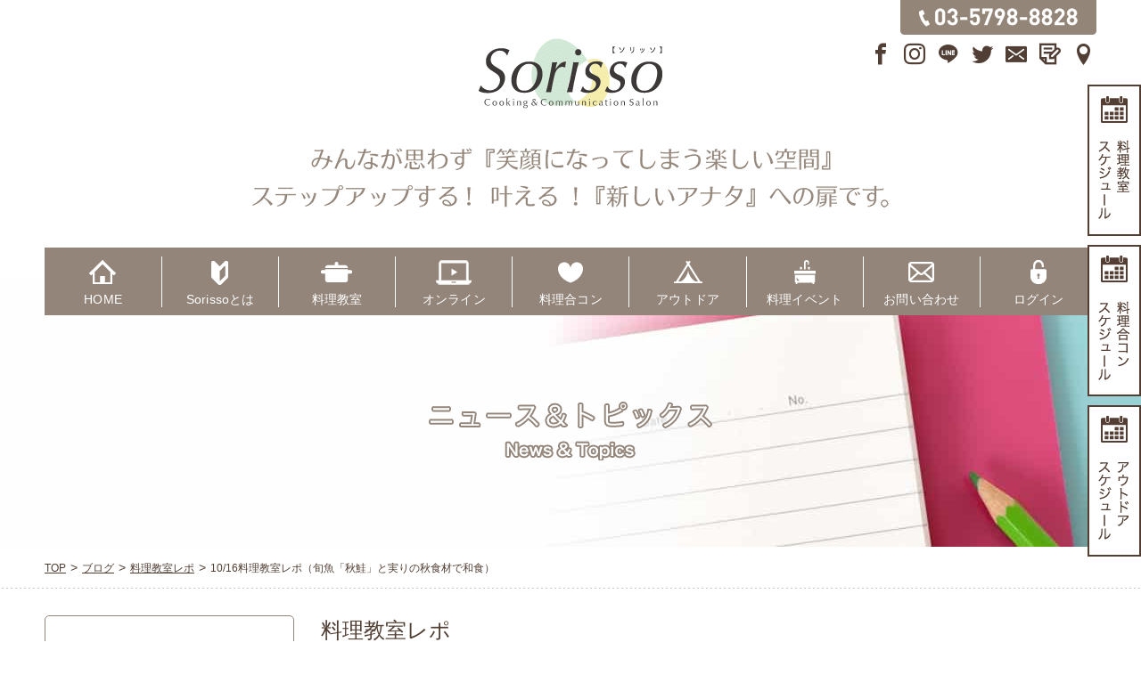

--- FILE ---
content_type: text/html; charset=UTF-8
request_url: https://www.sorisso.jp/blog/p20091017/
body_size: 12155
content:
<!doctype html>
<html prefix="og:http://ogp.me/ns#" lang="ja">
<head>
<meta charset="UTF-8" />

<meta content="width=1220" name="viewport">



<link rel="stylesheet" media="all" href="/css/base.css?20240603">
<link rel="shortcut icon" href="https://www.sorisso.jp/favicon.ico" />
<!--[if lt IE 9]>
<script src="https://html5shiv.googlecode.com/svn/trunk/html5.js"></script>
<script src="https://css3-mediaqueries-js.googlecode.com/svn/trunk/css3-mediaqueries.js"></script>
<![endif]-->
<link rel="stylesheet" media="all" href="/css/page.css?20240603">
<link rel="stylesheet" media="all" href="/css/topics.css">
<link rel="stylesheet" href="https://www.sorisso.jp/wp/wp-content/themes/sorisso/style.css"><link rel="stylesheet" media="all" href="/css/swiper.min.css">
<link rel="stylesheet" media="all" href="/css/slick.css">
<link rel="stylesheet" media="all" href="/css/slick-theme.css">
<meta name='robots' content='index, follow, max-image-preview:large, max-snippet:-1, max-video-preview:-1' />
	<style>img:is([sizes="auto" i], [sizes^="auto," i]) { contain-intrinsic-size: 3000px 1500px }</style>
	
	<!-- This site is optimized with the Yoast SEO plugin v25.2 - https://yoast.com/wordpress/plugins/seo/ -->
	<title>10/16料理教室レポ（旬魚「秋鮭」と実りの秋食材で和食） | Sorisso【ソリッソ】</title>
	<meta name="description" content="東京恵比寿で料理教室・料理合コン・アウトドアイベントを企画運営しているクッキング&amp;コミュニケーションサロン Sorisso【ソリッソ】の ページ。10/16(金)の夜のクラスは、料理中級者のコース、『もっとデキル女コース』のクラス、 魚料理家の先生が教える" />
	<link rel="canonical" href="https://www.sorisso.jp/blog/p20091017/" />
	<meta property="og:locale" content="ja_JP" />
	<meta property="og:type" content="article" />
	<meta property="og:title" content="10/16料理教室レポ（旬魚「秋鮭」と実りの秋食材で和食） | Sorisso【ソリッソ】" />
	<meta property="og:description" content="東京恵比寿で料理教室・料理合コン・アウトドアイベントを企画運営しているクッキング&amp;コミュニケーションサロン Sorisso【ソリッソ】の ページ。10/16(金)の夜のクラスは、料理中級者のコース、『もっとデキル女コース』のクラス、 魚料理家の先生が教える" />
	<meta property="og:url" content="https://www.sorisso.jp/blog/p20091017/" />
	<meta property="og:site_name" content="Sorisso【ソリッソ】" />
	<meta property="article:publisher" content="https://www.facebook.com/sorisso.jp" />
	<meta property="article:published_time" content="2009-10-17T09:48:54+00:00" />
	<meta property="article:modified_time" content="2016-08-21T04:14:04+00:00" />
	<meta property="og:image" content="https://www.sorisso.jp/wp/wp-content/uploads/2009/10/013.jpg" />
	<meta name="author" content="wpmaster" />
	<meta name="twitter:card" content="summary_large_image" />
	<meta name="twitter:label1" content="執筆者" />
	<meta name="twitter:data1" content="wpmaster" />
	<script type="application/ld+json" class="yoast-schema-graph">{"@context":"https://schema.org","@graph":[{"@type":"WebPage","@id":"https://www.sorisso.jp/blog/p20091017/","url":"https://www.sorisso.jp/blog/p20091017/","name":"10/16料理教室レポ（旬魚「秋鮭」と実りの秋食材で和食） | Sorisso【ソリッソ】","isPartOf":{"@id":"https://www.sorisso.jp/#website"},"primaryImageOfPage":{"@id":"https://www.sorisso.jp/blog/p20091017/#primaryimage"},"image":{"@id":"https://www.sorisso.jp/blog/p20091017/#primaryimage"},"thumbnailUrl":"https://www.sorisso.jp/wp/wp-content/uploads/2009/10/013.jpg","datePublished":"2009-10-17T09:48:54+00:00","dateModified":"2016-08-21T04:14:04+00:00","author":{"@id":"https://www.sorisso.jp/#/schema/person/4b38ad44ee74b5d309538be3fd4ad3d5"},"description":"東京恵比寿で料理教室・料理合コン・アウトドアイベントを企画運営しているクッキング&コミュニケーションサロン Sorisso【ソリッソ】の ページ。10/16(金)の夜のクラスは、料理中級者のコース、『もっとデキル女コース』のクラス、 魚料理家の先生が教える","breadcrumb":{"@id":"https://www.sorisso.jp/blog/p20091017/#breadcrumb"},"inLanguage":"ja","potentialAction":[{"@type":"ReadAction","target":["https://www.sorisso.jp/blog/p20091017/"]}]},{"@type":"ImageObject","inLanguage":"ja","@id":"https://www.sorisso.jp/blog/p20091017/#primaryimage","url":"https://www.sorisso.jp/wp/wp-content/uploads/2009/10/013.jpg","contentUrl":"https://www.sorisso.jp/wp/wp-content/uploads/2009/10/013.jpg"},{"@type":"BreadcrumbList","@id":"https://www.sorisso.jp/blog/p20091017/#breadcrumb","itemListElement":[{"@type":"ListItem","position":1,"name":"ホーム","item":"https://www.sorisso.jp/"},{"@type":"ListItem","position":2,"name":"10/16料理教室レポ（旬魚「秋鮭」と実りの秋食材で和食）"}]},{"@type":"WebSite","@id":"https://www.sorisso.jp/#website","url":"https://www.sorisso.jp/","name":"Sorisso【ソリッソ】","description":"クッキング&amp;コミュニケーションサロン","potentialAction":[{"@type":"SearchAction","target":{"@type":"EntryPoint","urlTemplate":"https://www.sorisso.jp/?s={search_term_string}"},"query-input":{"@type":"PropertyValueSpecification","valueRequired":true,"valueName":"search_term_string"}}],"inLanguage":"ja"},{"@type":"Person","@id":"https://www.sorisso.jp/#/schema/person/4b38ad44ee74b5d309538be3fd4ad3d5","name":"wpmaster","description":"株式会社インタクティスの保守管理ユーザーです。 自己紹介文の変更テストを8月8日に行いました。 念のため追加でテストをしてみましたが、反映されているようです。"}]}</script>
	<!-- / Yoast SEO plugin. -->


<link rel='dns-prefetch' href='//ajax.googleapis.com' />
<link rel="alternate" type="application/rss+xml" title="Sorisso【ソリッソ】 &raquo; 10/16料理教室レポ（旬魚「秋鮭」と実りの秋食材で和食） のコメントのフィード" href="https://www.sorisso.jp/blog/p20091017/feed/" />
<link rel='stylesheet' id='wpfp-css' href='https://www.sorisso.jp/wp/wp-content/plugins/wp-favorite-posts/wpfp.css' type='text/css' />
<link rel='stylesheet' id='wp-block-library-css' href='https://www.sorisso.jp/wp/wp-includes/css/dist/block-library/style.min.css?ver=6.8.3' type='text/css' media='all' />
<style id='classic-theme-styles-inline-css' type='text/css'>
/*! This file is auto-generated */
.wp-block-button__link{color:#fff;background-color:#32373c;border-radius:9999px;box-shadow:none;text-decoration:none;padding:calc(.667em + 2px) calc(1.333em + 2px);font-size:1.125em}.wp-block-file__button{background:#32373c;color:#fff;text-decoration:none}
</style>
<style id='global-styles-inline-css' type='text/css'>
:root{--wp--preset--aspect-ratio--square: 1;--wp--preset--aspect-ratio--4-3: 4/3;--wp--preset--aspect-ratio--3-4: 3/4;--wp--preset--aspect-ratio--3-2: 3/2;--wp--preset--aspect-ratio--2-3: 2/3;--wp--preset--aspect-ratio--16-9: 16/9;--wp--preset--aspect-ratio--9-16: 9/16;--wp--preset--color--black: #000000;--wp--preset--color--cyan-bluish-gray: #abb8c3;--wp--preset--color--white: #ffffff;--wp--preset--color--pale-pink: #f78da7;--wp--preset--color--vivid-red: #cf2e2e;--wp--preset--color--luminous-vivid-orange: #ff6900;--wp--preset--color--luminous-vivid-amber: #fcb900;--wp--preset--color--light-green-cyan: #7bdcb5;--wp--preset--color--vivid-green-cyan: #00d084;--wp--preset--color--pale-cyan-blue: #8ed1fc;--wp--preset--color--vivid-cyan-blue: #0693e3;--wp--preset--color--vivid-purple: #9b51e0;--wp--preset--gradient--vivid-cyan-blue-to-vivid-purple: linear-gradient(135deg,rgba(6,147,227,1) 0%,rgb(155,81,224) 100%);--wp--preset--gradient--light-green-cyan-to-vivid-green-cyan: linear-gradient(135deg,rgb(122,220,180) 0%,rgb(0,208,130) 100%);--wp--preset--gradient--luminous-vivid-amber-to-luminous-vivid-orange: linear-gradient(135deg,rgba(252,185,0,1) 0%,rgba(255,105,0,1) 100%);--wp--preset--gradient--luminous-vivid-orange-to-vivid-red: linear-gradient(135deg,rgba(255,105,0,1) 0%,rgb(207,46,46) 100%);--wp--preset--gradient--very-light-gray-to-cyan-bluish-gray: linear-gradient(135deg,rgb(238,238,238) 0%,rgb(169,184,195) 100%);--wp--preset--gradient--cool-to-warm-spectrum: linear-gradient(135deg,rgb(74,234,220) 0%,rgb(151,120,209) 20%,rgb(207,42,186) 40%,rgb(238,44,130) 60%,rgb(251,105,98) 80%,rgb(254,248,76) 100%);--wp--preset--gradient--blush-light-purple: linear-gradient(135deg,rgb(255,206,236) 0%,rgb(152,150,240) 100%);--wp--preset--gradient--blush-bordeaux: linear-gradient(135deg,rgb(254,205,165) 0%,rgb(254,45,45) 50%,rgb(107,0,62) 100%);--wp--preset--gradient--luminous-dusk: linear-gradient(135deg,rgb(255,203,112) 0%,rgb(199,81,192) 50%,rgb(65,88,208) 100%);--wp--preset--gradient--pale-ocean: linear-gradient(135deg,rgb(255,245,203) 0%,rgb(182,227,212) 50%,rgb(51,167,181) 100%);--wp--preset--gradient--electric-grass: linear-gradient(135deg,rgb(202,248,128) 0%,rgb(113,206,126) 100%);--wp--preset--gradient--midnight: linear-gradient(135deg,rgb(2,3,129) 0%,rgb(40,116,252) 100%);--wp--preset--font-size--small: 13px;--wp--preset--font-size--medium: 20px;--wp--preset--font-size--large: 36px;--wp--preset--font-size--x-large: 42px;--wp--preset--spacing--20: 0.44rem;--wp--preset--spacing--30: 0.67rem;--wp--preset--spacing--40: 1rem;--wp--preset--spacing--50: 1.5rem;--wp--preset--spacing--60: 2.25rem;--wp--preset--spacing--70: 3.38rem;--wp--preset--spacing--80: 5.06rem;--wp--preset--shadow--natural: 6px 6px 9px rgba(0, 0, 0, 0.2);--wp--preset--shadow--deep: 12px 12px 50px rgba(0, 0, 0, 0.4);--wp--preset--shadow--sharp: 6px 6px 0px rgba(0, 0, 0, 0.2);--wp--preset--shadow--outlined: 6px 6px 0px -3px rgba(255, 255, 255, 1), 6px 6px rgba(0, 0, 0, 1);--wp--preset--shadow--crisp: 6px 6px 0px rgba(0, 0, 0, 1);}:where(.is-layout-flex){gap: 0.5em;}:where(.is-layout-grid){gap: 0.5em;}body .is-layout-flex{display: flex;}.is-layout-flex{flex-wrap: wrap;align-items: center;}.is-layout-flex > :is(*, div){margin: 0;}body .is-layout-grid{display: grid;}.is-layout-grid > :is(*, div){margin: 0;}:where(.wp-block-columns.is-layout-flex){gap: 2em;}:where(.wp-block-columns.is-layout-grid){gap: 2em;}:where(.wp-block-post-template.is-layout-flex){gap: 1.25em;}:where(.wp-block-post-template.is-layout-grid){gap: 1.25em;}.has-black-color{color: var(--wp--preset--color--black) !important;}.has-cyan-bluish-gray-color{color: var(--wp--preset--color--cyan-bluish-gray) !important;}.has-white-color{color: var(--wp--preset--color--white) !important;}.has-pale-pink-color{color: var(--wp--preset--color--pale-pink) !important;}.has-vivid-red-color{color: var(--wp--preset--color--vivid-red) !important;}.has-luminous-vivid-orange-color{color: var(--wp--preset--color--luminous-vivid-orange) !important;}.has-luminous-vivid-amber-color{color: var(--wp--preset--color--luminous-vivid-amber) !important;}.has-light-green-cyan-color{color: var(--wp--preset--color--light-green-cyan) !important;}.has-vivid-green-cyan-color{color: var(--wp--preset--color--vivid-green-cyan) !important;}.has-pale-cyan-blue-color{color: var(--wp--preset--color--pale-cyan-blue) !important;}.has-vivid-cyan-blue-color{color: var(--wp--preset--color--vivid-cyan-blue) !important;}.has-vivid-purple-color{color: var(--wp--preset--color--vivid-purple) !important;}.has-black-background-color{background-color: var(--wp--preset--color--black) !important;}.has-cyan-bluish-gray-background-color{background-color: var(--wp--preset--color--cyan-bluish-gray) !important;}.has-white-background-color{background-color: var(--wp--preset--color--white) !important;}.has-pale-pink-background-color{background-color: var(--wp--preset--color--pale-pink) !important;}.has-vivid-red-background-color{background-color: var(--wp--preset--color--vivid-red) !important;}.has-luminous-vivid-orange-background-color{background-color: var(--wp--preset--color--luminous-vivid-orange) !important;}.has-luminous-vivid-amber-background-color{background-color: var(--wp--preset--color--luminous-vivid-amber) !important;}.has-light-green-cyan-background-color{background-color: var(--wp--preset--color--light-green-cyan) !important;}.has-vivid-green-cyan-background-color{background-color: var(--wp--preset--color--vivid-green-cyan) !important;}.has-pale-cyan-blue-background-color{background-color: var(--wp--preset--color--pale-cyan-blue) !important;}.has-vivid-cyan-blue-background-color{background-color: var(--wp--preset--color--vivid-cyan-blue) !important;}.has-vivid-purple-background-color{background-color: var(--wp--preset--color--vivid-purple) !important;}.has-black-border-color{border-color: var(--wp--preset--color--black) !important;}.has-cyan-bluish-gray-border-color{border-color: var(--wp--preset--color--cyan-bluish-gray) !important;}.has-white-border-color{border-color: var(--wp--preset--color--white) !important;}.has-pale-pink-border-color{border-color: var(--wp--preset--color--pale-pink) !important;}.has-vivid-red-border-color{border-color: var(--wp--preset--color--vivid-red) !important;}.has-luminous-vivid-orange-border-color{border-color: var(--wp--preset--color--luminous-vivid-orange) !important;}.has-luminous-vivid-amber-border-color{border-color: var(--wp--preset--color--luminous-vivid-amber) !important;}.has-light-green-cyan-border-color{border-color: var(--wp--preset--color--light-green-cyan) !important;}.has-vivid-green-cyan-border-color{border-color: var(--wp--preset--color--vivid-green-cyan) !important;}.has-pale-cyan-blue-border-color{border-color: var(--wp--preset--color--pale-cyan-blue) !important;}.has-vivid-cyan-blue-border-color{border-color: var(--wp--preset--color--vivid-cyan-blue) !important;}.has-vivid-purple-border-color{border-color: var(--wp--preset--color--vivid-purple) !important;}.has-vivid-cyan-blue-to-vivid-purple-gradient-background{background: var(--wp--preset--gradient--vivid-cyan-blue-to-vivid-purple) !important;}.has-light-green-cyan-to-vivid-green-cyan-gradient-background{background: var(--wp--preset--gradient--light-green-cyan-to-vivid-green-cyan) !important;}.has-luminous-vivid-amber-to-luminous-vivid-orange-gradient-background{background: var(--wp--preset--gradient--luminous-vivid-amber-to-luminous-vivid-orange) !important;}.has-luminous-vivid-orange-to-vivid-red-gradient-background{background: var(--wp--preset--gradient--luminous-vivid-orange-to-vivid-red) !important;}.has-very-light-gray-to-cyan-bluish-gray-gradient-background{background: var(--wp--preset--gradient--very-light-gray-to-cyan-bluish-gray) !important;}.has-cool-to-warm-spectrum-gradient-background{background: var(--wp--preset--gradient--cool-to-warm-spectrum) !important;}.has-blush-light-purple-gradient-background{background: var(--wp--preset--gradient--blush-light-purple) !important;}.has-blush-bordeaux-gradient-background{background: var(--wp--preset--gradient--blush-bordeaux) !important;}.has-luminous-dusk-gradient-background{background: var(--wp--preset--gradient--luminous-dusk) !important;}.has-pale-ocean-gradient-background{background: var(--wp--preset--gradient--pale-ocean) !important;}.has-electric-grass-gradient-background{background: var(--wp--preset--gradient--electric-grass) !important;}.has-midnight-gradient-background{background: var(--wp--preset--gradient--midnight) !important;}.has-small-font-size{font-size: var(--wp--preset--font-size--small) !important;}.has-medium-font-size{font-size: var(--wp--preset--font-size--medium) !important;}.has-large-font-size{font-size: var(--wp--preset--font-size--large) !important;}.has-x-large-font-size{font-size: var(--wp--preset--font-size--x-large) !important;}
:where(.wp-block-post-template.is-layout-flex){gap: 1.25em;}:where(.wp-block-post-template.is-layout-grid){gap: 1.25em;}
:where(.wp-block-columns.is-layout-flex){gap: 2em;}:where(.wp-block-columns.is-layout-grid){gap: 2em;}
:root :where(.wp-block-pullquote){font-size: 1.5em;line-height: 1.6;}
</style>
<link rel='stylesheet' id='dco-comment-attachment-css' href='https://www.sorisso.jp/wp/wp-content/plugins/dco-comment-attachment/assets/dco-comment-attachment.css?ver=2.4.0' type='text/css' media='all' />
<script type="text/javascript" src="https://ajax.googleapis.com/ajax/libs/jquery/2.1.0/jquery.min.js?ver=2.1.0" id="jquery-js"></script>
<link rel="https://api.w.org/" href="https://www.sorisso.jp/wp-json/" /><link rel="alternate" title="JSON" type="application/json" href="https://www.sorisso.jp/wp-json/wp/v2/posts/1560" /><link rel="alternate" title="oEmbed (JSON)" type="application/json+oembed" href="https://www.sorisso.jp/wp-json/oembed/1.0/embed?url=https%3A%2F%2Fwww.sorisso.jp%2Fblog%2Fp20091017%2F" />
<link rel="alternate" title="oEmbed (XML)" type="text/xml+oembed" href="https://www.sorisso.jp/wp-json/oembed/1.0/embed?url=https%3A%2F%2Fwww.sorisso.jp%2Fblog%2Fp20091017%2F&#038;format=xml" />
<script src="/js/jquery.matchHeight.js"></script>
<script src="/js/jquery.common.js?210902"></script>
<script src="/js/jquery.fs.naver.js"></script>
<script>
$(function(){
var topBtn=$('#pageTop');
topBtn.hide();
 
$(window).scroll(function(){
  if($(this).scrollTop()>100){
    topBtn.fadeIn();
  }else{
    topBtn.fadeOut();
  } 
});
topBtn.click(function(){
  $('body,html').animate({
  scrollTop: 0},500);
  return false;
});

});
</script>
<script type="text/javascript">
	jQuery(function($){
	var boxWidth = $('.youtube').width();
		$('.youtube').children('iframe').css('width', boxWidth + 'px');
		$('.youtube').children('iframe').css('height', (boxWidth*.5625) + 'px');
	});
</script>
</head>

<body data-rsssl=1 class="wp-singular post-template-default single single-post postid-1560 single-format-standard wp-theme-sorisso">
<a id="top"></a>
<header id="commonHeader">
<div class="wrap">
<h1 class="sitelogo"><a href="https://www.sorisso.jp">Sorisso【ソリッソ】</a></h1>
<div class="call sp">
</div>
<dl class="inquiry">
<dt>電話でのお問い合わせ</dt>
<dd>TEL：03-5798-8828</dd>
</dl>
<ul class="links">
<li><a href="https://www.facebook.com/sorisso.jp" target="_blank"><i class="icon-facebook"></i></a></li>
<li><a href="http://instagram.com/sorisso_cooking/" target="_blank"><i class="icon-ig"></i></a></li>
<li><a href="https://line.me/ti/p/%40yrw1588v" target="_blank"><i class="icon-line"></i></a></li>
<li><a href="https://twitter.com/sorisso_" target="_blank"><i class="icon-twitter"></i></a></li>
<li><a href="https://www.sorisso.jp/contact/"><i class="icon-envelop"></i></a></li>
<li><a href="https://www.sorisso.jp/blog/"><i class="icon-blog"></i></a></li>
<li><a href="https://www.sorisso.jp/access/"><i class="icon-location"></i></a></li>
</ul>
<!--//.wrap--></div>
</header>

<div class="spCopy sp">
<img src="/img/common/catch_sp.gif" alt="クッキング&amp;コミュニケーションサロン" />
</div>


<nav id="gnav" class="under">
<div class="call sp">
	<a href="tel:0357988828"><img src="/img/common/ico_sp_phone.png" width="28" height="28" alt="TEL:03-5798-8828" /></a>
</div>
<div class="navtop naver-handle">
<span class="close"></span>
</div>
<ul class="pc"><li><a href='https://www.sorisso.jp/'>HOME</a></li>
<li><a href='https://www.sorisso.jp/about/'>Sorissoとは</a></li>
<li><a href='https://www.sorisso.jp/school/'>料理教室</a></li>
<li><a href='https://www.sorisso.jp/online/'>オンライン</a></li>
<li><a href='https://www.sorisso.jp/matchmaking/'>料理合コン</a></li>
<li><a href='https://www.sorisso.jp/syokutore/'>アウトドア</a></li>
<li><a href='https://www.sorisso.jp/space/'>料理イベント</a></li>
<li><a href='https://www.sorisso.jp/contact/'>お問い合わせ</a></li>
<li><a href='https://www.sorisso.jp/login/'>ログイン</a></li>
</li>
</ul>
<ul class="sp"><li><a href='https://www.sorisso.jp/'>TOPページ</a></li>
<li class="parent"><a href='#'>Sorissoとは</a><span class="spnav"></span>
<ul>
<li><a href='https://www.sorisso.jp/about/'>Sorissoとは？</a></li>
<li><a href='https://www.sorisso.jp/about/trivia/'>Sorissoトリビア</a></li>
</ul></li>
<li class="parent"><a href='#'>料理教室</a><span class="spnav"></span>
<ul>
<li><a href='https://www.sorisso.jp/school/'>料理教室TOP</a></li>
<li><a href='https://www.sorisso.jp/school/howtoapply/'>申込方法・ご注意事項</a></li>
<li><a href='https://www.sorisso.jp/school/marugoto/'>料理教室が丸ごとわかるページ</a></li>
<li class="parent"><a href='#'>クラス紹介</a><span class="spnav"></span>
<ul>
<li><a href='https://www.sorisso.jp/school/class_superbasic/'>スーパー基礎クラス</a></li>
<li><a href='https://www.sorisso.jp/school/class_kirimono/'>切り物特訓クラス</a></li>
<li><a href='https://www.sorisso.jp/school/superbasicplus/'>スーパー基礎 番外編クラス</a></li>
<li><a href='https://www.sorisso.jp/school/sorisso_english/'>Sorisso English</a></li>
</ul></li>
<li class="parent"><a href='#'>クラス別スケジュール</a><span class="spnav"></span>
<ul>
<li><a href='https://www.sorisso.jp/lesson/class/oseti/'>手作りお節料理</a></li>
<li><a href='https://www.sorisso.jp/lesson/class/superbasic/'>スーパー基礎クラス</a></li>
<li><a href='https://www.sorisso.jp/lesson/class/superbasicbanngaihen/'>スーパー基礎 番外編クラス</a></li>
<li><a href='https://www.sorisso.jp/lesson/class/kirimono/'>切り物特訓クラス</a></li>
<li><a href='https://www.sorisso.jp/lesson/class/lesson/'>2026年1月</a></li>
<li><a href='https://www.sorisso.jp/lesson/class/lesson-2602/'>2026年2月</a></li>
<li><a href='https://www.sorisso.jp/lesson/class/sorisso-english/'>Sorisso English</a></li>
</ul></li>
<li><a href='https://www.sorisso.jp/school/calendar/'>月間カレンダー</a></li>
<li><a href='https://www.sorisso.jp/school/search/'>自分に合ったレッスンを探す</a></li>
<li><a href='https://www.sorisso.jp/school/menuboard/'>メニューボード（レッスン一覧）</a></li>
<li><a href='https://www.sorisso.jp/school/flow/'>教室の流れ</a></li>
<li><a href='https://www.sorisso.jp/school/voice/'>生徒さんの声</a></li>
<li><a href='https://www.sorisso.jp/school/faq/'>料理教室のよくある質問</a></li>
<li><a href='https://www.sorisso.jp/school/kitchenware/'>調理器具</a></li>
</ul></li>
<li class="parent"><a href='#'>オンラインレッスン</a><span class="spnav"></span>
<ul>
<li><a href='https://www.sorisso.jp/online/'>オンラインレッスン</a></li>
<li><a href='https://www.sorisso.jp/online/marugoto/'>オンラインレッスンがまるごとわかるページ</a></li>
<li class="parent"><a href='#'>オンデマンドレッスン</a><span class="spnav"></span>
<ul>
<li><a href='https://www.sorisso.jp/online/lessons/#menu-ondemand'>開催レッスン一覧</a></li>
<li class="parent"><a href='#'>クラス紹介</a><span class="spnav"></span>
<ul>
<li><a href='https://www.sorisso.jp/sorisso_online/ondemand_class/od_superbasic/'>切り物特訓＆火加減クラス＜全3STEP＞</a></li>
<li><a href='https://www.sorisso.jp/sorisso_online/ondemand_class/od_superkiso/'>スーパー基礎クラス【オンデマンド】</a></li>
<li><a href='https://www.sorisso.jp/sorisso_online/ondemand_class/od_stepup/'>初級者のための上達レッスン！</a></li>
<li><a href='https://www.sorisso.jp/sorisso_online/ondemand_class/od_trial/'>トライアルレッスン</a></li>
<li><a href='https://www.sorisso.jp/sorisso_online/ondemand_class/od_homerare/'>褒められ★ごはん</a></li>
<li><a href='https://www.sorisso.jp/sorisso_online/ondemand_class/onestove-on-demand/'>１口コンロでも快適クッキング♪</a></li>
<li><a href='https://www.sorisso.jp/sorisso_online/ondemand_class/od_ienomi/'>カンタン・気が利く家呑み</a></li>
<li><a href='https://www.sorisso.jp/sorisso_online/ondemand_class/oseti-on-demand/'>手作りお節料理</a></li>
</ul></li>
<li><a href='https://www.sorisso.jp/online/faq_online/'>よくある質問</a></li>
<li><a href='https://www.sorisso.jp/online/howtoapply_online/'>申込方法・キャンセルについて</a></li>
</ul></li>
<li class="parent"><a href='https://www.sorisso.jp/info/afterfollow/'>アフターフォローレッスン</a><span class="spnav"></span>
<ul>
<li><a href='https://www.sorisso.jp/?p=129709'>アフターフォローレッスンスケジュール</a></li>
</ul></li>
<li class="parent"><a href='#'>ライブレッスン</a><span class="spnav"></span>
<ul>
<li class="parent"><a href='#'>クラス別スケジュール</a><span class="spnav"></span>
<ul>
<li><a href='https://www.sorisso.jp/sorisso_live/live_class/live-trial/'>トライアルレッスン</a></li>
<li><a href='https://www.sorisso.jp/sorisso_live/live_class/live-stepup/'>初級者のための上達レッスン！</a></li>
<li><a href='https://www.sorisso.jp/sorisso_live/live_class/live-hitotema/'>感動の仕上がり！ひと手間ごはん</a></li>
<li><a href='https://www.sorisso.jp/sorisso_live/live_class/onestove/'>１口コンロでも快適クッキング♪</a></li>
<li><a href='https://www.sorisso.jp/sorisso_live/live_class/live-homerare/'>褒められ★ごはん</a></li>
<li><a href='https://www.sorisso.jp/sorisso_live/live_class/live-ienomi/'>カンタン・気が利く家呑み</a></li>
</ul></li>
<li><a href='https://www.sorisso.jp/online/faq_livelesson/'>よくある質問</a></li>
<li><a href='https://www.sorisso.jp/online/howtoapply_online/'>申込方法・キャンセルについて</a></li>
<li><a href='https://www.sorisso.jp/online/livelesson_flow/'>LIVE Cookingお申し込みの流れ</a></li>
<li><a href='https://www.sorisso.jp/online/lessons/#menu-live'>開催レッスン一覧</a></li>
<li><a href='https://www.sorisso.jp/online/calendar/'>カレンダーから探す</a></li>
<li class="parent"><a href='#'>クラス紹介</a><span class="spnav"></span>
<ul>
<li><a href='https://www.sorisso.jp/online/%e3%80%90live%e3%80%91%e5%ae%b6%e5%91%91%e3%81%bf%e3%83%ac%e3%83%83%e3%82%b9%e3%83%b3-2-3/'>褒められ★ごはん</a></li>
<li><a href='https://www.sorisso.jp/online/%e3%80%90live%e3%80%91%e5%ae%b6%e5%91%91%e3%81%bf%e3%83%ac%e3%83%83%e3%82%b9%e3%83%b3-2-2/'>カンタン・気が利く家呑み</a></li>
<li><a href='https://www.sorisso.jp/online/%e3%80%90live%e3%80%91%e5%ae%b6%e5%91%91%e3%81%bf%e3%83%ac%e3%83%83%e3%82%b9%e3%83%b3-2-2-2/'>トライアルレッスン</a></li>
<li><a href='https://www.sorisso.jp/online/%e5%88%9d%e5%bf%83%e8%80%85%e3%81%ae%e3%81%9f%e3%82%81%e3%81%ae%e4%b8%8a%e9%81%94%e3%83%ac%e3%83%83%e3%82%b9%e3%83%b3%ef%bc%81/'>初心者のための上達レッスン！</a></li>
<li><a href='https://www.sorisso.jp/online/%e3%80%90live%e3%80%91%e5%ae%b6%e5%91%91%e3%81%bf%e3%83%ac%e3%83%83%e3%82%b9%e3%83%b3-2/'>感動の仕上がり！ひと手間ごはん</a></li>
<li><a href='https://www.sorisso.jp/online/class_onestove/'>１口コンロでも快適クッキングクラス♪</a></li>
</ul></li>
</ul></li>
</ul></li>
<li class="parent"><a href='#'>料理合コン</a><span class="spnav"></span>
<ul>
<li><a href='https://www.sorisso.jp/matchmaking/'>料理合コンTOP</a></li>
<li><a href='https://www.sorisso.jp/matchmaking/howtoapply/'>申込方法・ご注意事項</a></li>
<li><a href='https://www.sorisso.jp/matchmaking/marugoto/'>料理合コンが丸ごとわかるページ</a></li>
<li><a href='/mm_event/'>スケジュール</a></li>
<li><a href='https://www.sorisso.jp/matchmaking/calendar/'>月間カレンダー</a></li>
<li><a href='https://www.sorisso.jp/matchmaking/search/'>自分に合った合コンを探す</a></li>
<li><a href='https://www.sorisso.jp/matchmaking/flow/'>料理合コンの流れ</a></li>
<li><a href='https://www.sorisso.jp/matchmaking/voice/'>参加者の声</a></li>
<li><a href='https://www.sorisso.jp/matchmaking/faq/'>料理合コンのよくある質問</a></li>
</ul></li>
<li class="parent"><a href='#'>アウトドア</a><span class="spnav"></span>
<ul>
<li><a href='https://www.sorisso.jp/syokutore/'>アウトドアTOP</a></li>
<li><a href='https://www.sorisso.jp/syokutore/marugoto/'>アウトドアイベントが丸ごとわかるページ</a></li>
<li><a href='https://www.sorisso.jp/syokutore/matching/'>アウトドア出会い</a></li>
<li><a href='https://www.sorisso.jp/syokutore/lesson/'>アウトドアレッスン</a></li>
<li><a href='/od_event/'>スケジュール</a></li>
<li><a href='https://www.sorisso.jp/syokutore/calendar/'>月間カレンダー</a></li>
<li><a href='https://www.sorisso.jp/syokutore/search/'>自分にあったイベントを探す</a></li>
<li><a href='https://www.sorisso.jp/syokutore/howtoapply/'>申込方法・ご注意事項</a></li>
<li><a href='https://www.sorisso.jp/matchmaking/search/'>自分に合った合コンを探す</a></li>
<li><a href='https://www.sorisso.jp/syokutore/faq/'>アウトドアのよくある質問</a></li>
</ul></li>
<li class="parent"><a href='#'>料理イベント</a><span class="spnav"></span>
<ul>
<li><a href='https://www.sorisso.jp/space/'>スペース利用TOP</a></li>
<li><a href='https://www.sorisso.jp/space/teambuilding/'>料理ＤＥチームビルディング研修&#038;懇親会</a></li>
<li><a href='https://www.sorisso.jp/space/eventpromotion/'>イベント＆プロモーション企画運営</a></li>
<li><a href='https://www.sorisso.jp/space/rentalspace/'>キッチン・レンタルスペース</a></li>
<li><a href='https://www.sorisso.jp/space/price/'>料金表・利用規約</a></li>
</ul></li>
<li class="parent"><a href='https://www.sorisso.jp/gallery/'>ギャラリー</a><span class="spnav"></span>
<ul>
<li><a href='https://www.sorisso.jp/gallery/'>ギャラリーTOP</a></li>
<li><a href='https://www.sorisso.jp/gallery/gallery_cat/school_gallery/'>料理教室</a></li>
<li><a href='https://www.sorisso.jp/gallery/gallery_cat/matching_gallery/'>料理合コン</a></li>
<li><a href='https://www.sorisso.jp/gallery/gallery_cat/odm_gallery/'>アウトドア合コン</a></li>
<li><a href='https://www.sorisso.jp/gallery/gallery_cat/odl_gallery/'>アウトドアレッスン</a></li>
</ul></li>
<li><a href='https://www.sorisso.jp/contact/'>お問い合わせ</a></li>
<li><a href='https://www.sorisso.jp/login/'>ログイン</a></li>
</li>
</ul>
<ul class="links">
<li><a href="https://www.facebook.com/sorisso.jp" target="_blank"><i class="icon-facebook"></i></a></li>
<li><a href="http://instagram.com/sorisso_cooking/" target="_blank"><i class="icon-ig"></i></a></li>
<li><a href="https://line.me/ti/p/%40yrw1588v" target="_blank"><i class="icon-line"></i></a></li>
<li><a href="https://twitter.com/sorisso_" target="_blank"><i class="icon-twitter"></i></a></li>
<li><a href="https://www.sorisso.jp/contact/"><i class="icon-envelop"></i></a></li>
<li><a href="https://www.sorisso.jp/blog/"><i class="icon-blog"></i></a></li>
<li><a href="https://www.sorisso.jp/access/"><i class="icon-location"></i></a></li>
</ul>
<div class="navbtm naver-handle"><span class="close"></span></div>
</nav>

<div id="pageTitle" class="single"><h1><span lang="ja">投稿</span><span lang="en">投稿</span></h1><!--//#pageTitle--></div>
<div id="breadcrumb">
<ul><!-- Breadcrumb NavXT 7.4.1 -->
<li><a href="https://www.sorisso.jp" itemprop="url"><span itemprop="title">TOP</span></a></li><li><a href="https://www.sorisso.jp/blog/" itemprop="url"><span itemprop="title">ブログ</span></a></li><li><a href="https://www.sorisso.jp/blog/repo_school/" itemprop="url"><span itemprop="title">料理教室レポ</span></a></li><li><span itemprop="title">10/16料理教室レポ（旬魚「秋鮭」と実りの秋食材で和食）</span></li>
</ul>
<!--//#breadcrumb--></div>

<main>
<div class="cts">

	<h2 class="ttl02">料理教室レポ</h2>

<section class="post">

<header>
<h2>10/16料理教室レポ（旬魚「秋鮭」と実りの秋食材で和食）</h2>
<time datetime="2009-10-17">2009.10.17</time>
<span class="cat">料理教室レポ</span>
</header>
<div class="postEdit">

<p><span style="font-size: midium;">10/16(金)の夜のクラスは、料理中級者のコース、『<a href="https://www.sorisso.jp/modules/school/schedule.php?cid=2">もっとデキル女コース</a>』のクラス、</span></p>
<p><span style="font-size: midium;">魚料理家の先生が教える</span></p>
<p><span style="font-size: midium;"> <strong><em> 旬魚「秋鮭」と実りの秋食材で和食定番メニュー</em></strong>でした！</span></p>
<p><span style="font-size: midium;">レシピは…</span></p>
<p><span style="font-size: midium;"><br />
</span><span style="font-size: midium;">●秋鮭のおこわ（もち米を使ったもっちりごはん♪）<br />
●ふわふわ鶏団子汁（山芋でふんわり団子に　）<br />
●秋果物と青菜の白和え（フルーツと白和えの意外な組み合わせ）<br />
●みたらし団子（和菓子の定番も手作りで）</span></p>
<p><span style="font-size: midium;"> </span></p>
<p>今日のクラスは、特別メニューとして、旬の筋子を使った「いくらのしょうゆ漬け」も習いました！</p>
<p><span style="font-size: midium;">最初は、みんなで下ごしらえ。<br />
ゴボウのささがきの仕方のおさらい、鮭の削ぎ切りの仕方、骨はどっち向きに抜くと抜きやすいか、<br />
みたらし団子の餡のトロミの出し方、ディップにも使えるふんわり白和えのディップなどなど…<br />
習った事はた〜くさんあったようです！</span></p>
<p><img decoding="async" class="alignleft size-full wp-image-61" title="01" src="https://www.sorisso.jp/wp/wp-content/uploads/2009/10/013.jpg" alt="01" width="200" height="172" srcset="https://www.sorisso.jp/wp/wp-content/uploads/2009/10/013.jpg 200w, https://www.sorisso.jp/wp/wp-content/uploads/2009/10/013-180x155.jpg 180w" sizes="(max-width: 200px) 100vw, 200px" /><img decoding="async" class="alignleft size-full wp-image-62" title="02" src="https://www.sorisso.jp/wp/wp-content/uploads/2009/10/023.jpg" alt="02" width="150" height="126" /></p>









<p>特別レシピのいくらのしょうゆ漬けに挑戦！筋子の皮からいくらを出します。<br />
意外と潰れずにするっと出てくるんですね〜</p>
<p><img decoding="async" class="alignleft size-full wp-image-63" title="03" src="https://www.sorisso.jp/wp/wp-content/uploads/2009/10/033.jpg" alt="03" width="150" height="142" /></p>
<p><img loading="lazy" decoding="async" class="alignleft size-full wp-image-64" title="04" src="https://www.sorisso.jp/wp/wp-content/uploads/2009/10/042.jpg" alt="04" width="200" height="134" /><img loading="lazy" decoding="async" class="alignleft size-full wp-image-65" title="05" src="https://www.sorisso.jp/wp/wp-content/uploads/2009/10/05.jpg" alt="05" width="150" height="165" /></p>









<p><img loading="lazy" decoding="async" class="alignleft size-full wp-image-66" title="06" src="https://www.sorisso.jp/wp/wp-content/uploads/2009/10/06.jpg" alt="06" width="150" height="185" /></p>
<p>秋鮭のおこわは、炊飯器でも炊けますが、せっかくなので、今日は蒸篭でたきました！<br />
頂く時は、いくらのしょうゆ漬けを添えていただきました。<br />
親子丼ならず、親子おこわ！？これも、美味しかったです〜</p>






<p> <br />
<img loading="lazy" decoding="async" class="alignleft size-full wp-image-68" title="07" src="https://www.sorisso.jp/wp/wp-content/uploads/2009/10/07.jpg" alt="07" width="150" height="152" /></p>
<p>ふわふわ団子汁を習いたくて、いらっしゃった生徒さんもいたくらい、今回の注目レシピ！？<br />
ふわふわにするコツは、よ〜く練ること。出汁も優しくて、美味しくできました〜！</p>







<p><img loading="lazy" decoding="async" class="alignleft size-full wp-image-70" title="08" src="https://www.sorisso.jp/wp/wp-content/uploads/2009/10/08.jpg" alt="08" width="150" height="154" /></p>
<p>白和えは、柿とりんごと青菜を入れて、ほどよい甘さに仕上がりました。これも絶品♪<br />
白和えのディップは使えそうです！</p>








<p><img loading="lazy" decoding="async" class="alignleft size-full wp-image-71" title="09" src="https://www.sorisso.jp/wp/wp-content/uploads/2009/10/09.jpg" alt="09" width="150" height="167" />今日は嬉しいデザート付き！カボチャとプレーンのみたらし団子を作りました！<br />
団子の捏ね方は水加減が大事！ちょっと苦戦しながらも、美味しく仕上がりました☆</p>






<p>今日もと〜っても楽しく、そしても大盛り上がりの教室でした！<br />
みなさん、ありがとうございました！お家でも、作ったらおしえてくださいね〜☆</p>

<!--//.postEdit--></div>


</section>

<div id="pageBtmNav">
<ul>
<li class="prev"><a href="https://www.sorisso.jp/blog/p20091015/" rel="prev">10/14料理教室レポ（旬食材のオータムテーブル）</a></li>
<li class="next"><a href="https://www.sorisso.jp/blog/p20091018/" rel="next">10/17料理教室レポート（インナービューティー）</a></li>
<li class="tolist"><a href="https://www.sorisso.jp/blog/repo_school/">一覧へ戻る</a></li>
</ul>
<!--//#pageBtmNav--></div>

<!--//#cts--></div>

<aside class="side">
<nav id="topicsnav">
<dl>
<dt>カテゴリー</dt>
<dd>
<ul>
<li><a href="https://www.sorisso.jp/info/news/">NEWS</a></li>
<li><a href="https://www.sorisso.jp/info/topics/">TOPICS</a></li>
<li><a href="https://www.sorisso.jp/info/">お知らせ</a></li>
<li><a href="https://www.sorisso.jp/blog/">ブログ</a></li>
</ul></dd>
<dt>最新の記事</dt>
<dd>
<ul>
<li><a href="https://www.sorisso.jp/info/p20260125/">基礎&#038;切り物レッスン　3月スケジュール公開のお知らせ☆</a></li>

<li><a href="https://www.sorisso.jp/info/p20260121_002/">2月合コンのスケジュールをお知らせします☆</a></li>

<li><a href="https://www.sorisso.jp/info/p20260121_001/">2月【薬膳クラス】のスケジュールを公開しました☆</a></li>

<li><a href="https://www.sorisso.jp/info/p20260121/">2026年2月教室スケジュールアップのお知らせ☆</a></li>

<li><a href="https://www.sorisso.jp/info/p20251229/">年末年始休業のお知らせ</a></li>

</ul>
</dd>
<dt>年度別アーカイブ</dt>
<dd>
<ul>
	<li><a href='https://www.sorisso.jp/date/?2026'>2026年</a></li>
	<li><a href='https://www.sorisso.jp/date/?2025'>2025年</a></li>
	<li><a href='https://www.sorisso.jp/date/?2024'>2024年</a></li>
	<li><a href='https://www.sorisso.jp/date/?2023'>2023年</a></li>
	<li><a href='https://www.sorisso.jp/date/?2022'>2022年</a></li>
	<li><a href='https://www.sorisso.jp/date/?2021'>2021年</a></li>
	<li><a href='https://www.sorisso.jp/date/?2020'>2020年</a></li>
	<li><a href='https://www.sorisso.jp/date/?2019'>2019年</a></li>
	<li><a href='https://www.sorisso.jp/date/?2018'>2018年</a></li>
	<li><a href='https://www.sorisso.jp/date/?2017'>2017年</a></li>
	<li><a href='https://www.sorisso.jp/date/?2016'>2016年</a></li>
	<li><a href='https://www.sorisso.jp/date/?2014'>2014年</a></li>
	<li><a href='https://www.sorisso.jp/date/?2013'>2013年</a></li>
	<li><a href='https://www.sorisso.jp/date/?2012'>2012年</a></li>
	<li><a href='https://www.sorisso.jp/date/?2011'>2011年</a></li>
	<li><a href='https://www.sorisso.jp/date/?2010'>2010年</a></li>
	<li><a href='https://www.sorisso.jp/date/?2009' class="active">2009年</a></li>
</ul>
</dd>
</dl>
</nav>


<div class="sideWidget">			<div class="textwidget"></div>
		</div>

</aside>

</main>

<section id="inquiryLead">
<h2>電話でのお問い合わせはこちら</h2>
<p><a href="tel:0357988828" class="callink">03-5798-8828</a></p>
<p>受付時間　9：00～22：00　定休日：不定休</p>
<p class="btn"><a href="https://www.sorisso.jp/contact/">お問い合わせはこちら</a></p>
</section>

<p id="pageTop"><a href="#top"><span>PAGE TOP</span></a></p>

<footer id="commonFooter">
<div class="wrap">
<p class="logo"><a href="https://www.sorisso.jp"><img src="/img/common/footer_logo.png" alt="Sorisso【ソリッソ】"></a></p>
<header><span>Sorisso SiteMap</span></header>
<nav>
<ul><li><a href='https://www.sorisso.jp/'>HOME</a></li>
</ul>
<ul>
<li><a href='/about/'>初めての方へ</a>
<ul>
<li><a href='https://www.sorisso.jp/about/'>Sorissoとは？</a></li>
<li><a href='https://www.sorisso.jp/about/trivia/'>Sorissoトリビア</a></li>
</ul></li>
<li><a href='https://www.sorisso.jp/school/'>料理教室</a>
<ul>
<li><a href='https://www.sorisso.jp/school/marugoto/'>料理教室が丸ごとわかるページ</a></li>
<li><a href='https://www.sorisso.jp/school/class_superbasic/'>クラス紹介</a></li>
<li><a href='/lesson/class/superbasic/'>クラス別スケジュール</a></li>
<li><a href='https://www.sorisso.jp/school/calendar/'>月間カレンダー</a></li>
<li><a href='https://www.sorisso.jp/school/search/'>自分に合ったレッスンを探す</a></li>
<li><a href='https://www.sorisso.jp/school/menuboard/'>メニューボード（レッスン一覧）</a></li>
<li><a href='https://www.sorisso.jp/school/flow/'>教室の流れ</a></li>
<li><a href='https://www.sorisso.jp/school/voice/'>生徒さんの声</a></li>
<li><a href='https://www.sorisso.jp/school/howtoapply/'>申込方法・ご注意事項</a></li>
<li><a href='https://www.sorisso.jp/school/faq/'>料理教室のよくある質問</a></li>
</ul></li>
<li><a href='https://www.sorisso.jp/online/'>オンラインレッスン</a>
<ul>
<li><a href='https://www.sorisso.jp/online/'>オンラインレッスン丸わかりページ</a></li>
<li><a href='https://www.sorisso.jp/online/faq_online/'>オンラインレッスンのよくある質問</a></li>
<li><a href='https://www.sorisso.jp/online/howtoapply_online/'>申込方法・ご注意事項</a></li>
</ul></li>
<li><a href='https://www.sorisso.jp/matchmaking/'>料理合コン</a>
<ul>
<li><a href='https://www.sorisso.jp/matchmaking/marugoto/'>料理合コンが丸ごとわかるページ</a></li>
<li><a href='/mm_event/'>料理合コンスケジュール</a></li>
<li><a href='https://www.sorisso.jp/matchmaking/calendar/'>月間カレンダー</a></li>
<li><a href='https://www.sorisso.jp/matchmaking/search/'>自分に合った合コンを探す</a></li>
<li><a href='https://www.sorisso.jp/matchmaking/flow/'>料理合コンの流れ</a></li>
<li><a href='https://www.sorisso.jp/matchmaking/voice/'>参加者の声</a></li>
<li><a href='https://www.sorisso.jp/matchmaking/howtoapply/'>申込方法・ご注意事項</a></li>
<li><a href='https://www.sorisso.jp/matchmaking/faq/'>料理合コンのよくある質問</a></li>
</ul></li>
</ul>
<ul>
<li><a href='https://www.sorisso.jp/syokutore/'>アウトドア</a>
<ul>
<li><a href='https://www.sorisso.jp/syokutore/marugoto/'>アウトドアイベントが丸ごとわかるページ</a></li>
<li><a href='https://www.sorisso.jp/syokutore/matching/'>アウトドア出会い</a></li>
<li><a href='https://www.sorisso.jp/syokutore/lesson/'>アウトドアレッスン</a></li>
<li><a href='/od_event/'>イベントスケジュール</a></li>
<li><a href='https://www.sorisso.jp/syokutore/calendar/'>月間カレンダー</a></li>
<li><a href='https://www.sorisso.jp/syokutore/search/'>自分にあったイベントを探す</a></li>
<li><a href='https://www.sorisso.jp/syokutore/howtoapply/'>申込方法・ご注意事項</a></li>
<li><a href='https://www.sorisso.jp/syokutore/faq/'>アウトドアのよくある質問</a></li>
</ul></li>
</ul>
<ul>
<li><a href='/gallery/'>ギャラリー</a>
<ul>
<li><a href='/gallery/gallery_cat/school_gallery/'>料理教室ギャラリー</a></li>
<li><a href='/gallery/gallery_cat/matching_gallery/'>料理合コンギャラリー</a></li>
<li><a href='/gallery/gallery_cat/odm_gallery/'>アウトドア合コンギャラリー</a></li>
<li><a href='/gallery/gallery_cat/odl_gallery/'>アウトドアレッスンギャラリー</a></li>
</ul></li>
</ul>
<ul>
<li><a href='https://www.sorisso.jp/space/'>料理イベント</a>
<ul>
<li><a href='https://www.sorisso.jp/space/teambuilding/'>料理ＤＥチームビルディング研修&#038;懇親会</a></li>
<li><a href='https://www.sorisso.jp/space/eventpromotion/'>料理イベント ＆プロモーションイベント企画運営</a></li>
<li><a href='https://www.sorisso.jp/space/rentalspace/'>キッチン・レンタルスペース</a></li>
<li><a href='https://www.sorisso.jp/space/price/'>料金表・利用規約</a></li>
</ul></li>
</ul>
<ul>
<li><a href='https://www.sorisso.jp/access/'>アクセス</a></li>
<li><a href='https://www.sorisso.jp/contact/'>お問い合わせ</a></li>
<li><a href='https://www.sorisso.jp/privacy/'>プライバシーポリシー</a></li>
<li><a href='https://www.sorisso.jp/company/'>運営会社</a></li>
<li><a href='https://www.sorisso.jp/recruit/'>採用情報</a></li>
<li><a href='https://www.sorisso.jp/law/'>特定商取引法に基づく表記</a></li>
</ul>
<ul class="sp">
</ul>
</nav>
<!--//.wrap--></div>
<div id="ftinfo">
<div class="inner">
<p class="copyright">Copyright ©2016 Be DESIGN, inc.<br class="sp">All Rights Reserved</p>
<p class="operation"><a href="/company/">運営会社：Be DESIGN 株式会社</a></p><!--//.inner--></div>
<!--//#ftinfo--></div>
</footer>
<ul id="sideTab"><li id="menu-item-39534" class="menu-item menu-item-type-post_type menu-item-object-page menu-item-39534"><a href="https://www.sorisso.jp/school/calendar/">料理教室スケジュール</a></li>
<li id="menu-item-1220" class="menu-item menu-item-type-post_type menu-item-object-page menu-item-1220"><a href="https://www.sorisso.jp/matchmaking/calendar/">料理合コンスケジュール</a></li>
<li id="menu-item-1221" class="menu-item menu-item-type-post_type menu-item-object-page menu-item-1221"><a href="https://www.sorisso.jp/syokutore/calendar/">アウトドアスケジュール</a></li>
</ul><!-- Google Tag Manager -->
<noscript><iframe src="//www.googletagmanager.com/ns.html?id=GTM-5W4K8R"
height="0" width="0" style="display:none;visibility:hidden"></iframe></noscript>
<script>(function(w,d,s,l,i){w[l]=w[l]||[];w[l].push({'gtm.start':
new Date().getTime(),event:'gtm.js'});var f=d.getElementsByTagName(s)[0],
j=d.createElement(s),dl=l!='dataLayer'?'&l='+l:'';j.async=true;j.src=
'//www.googletagmanager.com/gtm.js?id='+i+dl;f.parentNode.insertBefore(j,f);
})(window,document,'script','dataLayer','GTM-5W4K8R');</script>
<!-- End Google Tag Manager -->
<script type="text/javascript">
	$(function(){
		$('p:empty').remove();
	});
</script>
<script>
	function looopAnimation(id, className, delay) {
		var element = document.getElementById(id);
		if(!element) return;
		element.addEventListener("animationend", listener);

		function listener(event) {
			event.target.classList.remove(className);
			setTimeout(playAnimation, delay);
		}

		function playAnimation() {
			element.classList.add(className);
		}
	}
    looopAnimation("anim_head", "purupuru", 800);
    looopAnimation("anim_menu", "purupuru", 800);
</script>
<script type="text/javascript" src="https://cdnjs.cloudflare.com/ajax/libs/smooth-scroll/16.1.0/smooth-scroll.min.js"></script>
<script type="speculationrules">
{"prefetch":[{"source":"document","where":{"and":[{"href_matches":"\/*"},{"not":{"href_matches":["\/wp\/wp-*.php","\/wp\/wp-admin\/*","\/wp\/wp-content\/uploads\/*","\/wp\/wp-content\/*","\/wp\/wp-content\/plugins\/*","\/wp\/wp-content\/themes\/sorisso\/*","\/*\\?(.+)"]}},{"not":{"selector_matches":"a[rel~=\"nofollow\"]"}},{"not":{"selector_matches":".no-prefetch, .no-prefetch a"}}]},"eagerness":"conservative"}]}
</script>
<script type="text/javascript" id="zsiqchat">var $zoho=$zoho || {};$zoho.salesiq = $zoho.salesiq || {widgetcode: "45dfd137b4dc22987ac1ca25e0c2db3003ef717499ece76f5077698a8c5f1f42", values:{},ready:function(){}};var d=document;s=d.createElement("script");s.type="text/javascript";s.id="zsiqscript";s.defer=true;s.src="https://salesiq.zoho.com/widget";t=d.getElementsByTagName("script")[0];t.parentNode.insertBefore(s,t);</script>
</body>
</html>


--- FILE ---
content_type: text/css
request_url: https://www.sorisso.jp/css/topics.css
body_size: 2252
content:
@charset "utf-8";
@media screen and (min-width: 961px) {
#pageTitle{background:url(../img/topics/pagetitle.jpg) no-repeat center center}
#pageTitle h1{background:url(../img/topics/title.png) no-repeat center;width:320px;height:80px;text-indent:-9999em;margin:0 auto;padding:260px 0 0}
#topicsList{background:#F8F6EF;border-radius:5px;-webkit-border-radius:5px;-moz-border-radius:5px;padding:0 30px}
#topicsList article{clear:both;overflow:hidden;background:url(../img/topics/line01.gif) repeat-x bottom;padding:30px 0}
#topicsList article figure {width: 240px;float: left;margin-right: 30px;overflow: hidden;}
#topicsList article img{float:left}
#topicsList article div{min-height:227px;position:relative;overflow: hidden;}
#topicsList article div span,#topicsList article div time{background:#DED4CB;font-size:93%;color:#513F33;padding:4px 10px;margin:0 10px 0 0;font-weight:700}
#topicsList article div time{color:#513F33;font-weight:700}
#topicsList article div h3{color:#635245;font-size:138.5%;font-weight:700;border-bottom:1px solid #645244;padding:0 0 15px;margin:0 0 20px}
#topicsList article div p{padding:30px 0 0}
#topicsList article div p.more{position:absolute;bottom:0;margin:0;padding:0}
#topicsList article div p.more a{background:#958578;color:#fff;display:block;padding:2px 20px;text-decoration:none;border-radius:5px;-webkit-border-radius:5px;-moz-border-radius:5px}
#topicsList article div p.more a:hover{opacity:.8}
#topicsList article:last-child{background:none}
.pagenavi ul{padding:40px 0 0;margin:0 0 100px;overflow:hidden}
.pagenavi ul li{float:left;margin:0 10px 10px 0}
.pagenavi ul li a,.pagenavi ul li span{width:40px;height:40px;display:table-cell;vertical-align:middle;text-align:center;color:#3C3324;font-weight:700;font-size:116%}
.pagenavi ul li a{background:#DED4CA;text-decoration:none}
.pagenavi ul li a:hover,.pagenavi ul li span{background:#968577;color:#FFF}
#topicsnav{border:1px solid #948579;border-radius:5px;-webkit-border-radius:5px;-moz-border-radius:5px;margin:0 0 30px;padding:0 0 10px}
#topicsnav dl{padding:0 10px}
#topicsnav dt{color:#523F32;font-size:116%;padding:30px 10px;display:block;font-weight:700;border-top:1px dotted #523F32;border-bottom:1px dotted #523F32}
#topicsnav dt:first-child{border-top:none}
#topicsnav ul{padding:10px}
#topicsnav ul li{padding:2px 10px;background:url(../img/topics/li_dot.gif) no-repeat 0 13px;line-height:1.8em}
#topicsnav ul li:last-child{border:none}
#topicsnav ul li a{color:#523F32;font-size:116%}
#topicsnav ul li a:hover{text-decoration:underline}
.post{border-radius:5px;-webkit-border-radius:5px;-moz-border-radius:5px;background:#F8F6EF;padding:30px;overflow:hidden}
.post header{margin:0 0 30px}
.post header h2{font-size:138.5%;font-weight:700;color:#635245;border-bottom:1px solid #645244;padding:0 0 15px;margin:0 0 15px}
.post header span,.post header time{background:#DED4CB;font-size:93%;color:#513F33;padding:4px 10px;margin:0 10px 0 0;font-weight:700}
.post header time{color:#513F33;font-weight:700}
.postEdit h3{clear:both;color:#3B3324;font-size:138.5%;margin:3em 0 18px;font-weight:700;background:url(../img/topics/line01.gif) repeat-x center}
.postEdit h3 span{background:#F8F6EF;padding-right:20px}
.postEdit h3:nth-of-type(1){margin-top:0}
.postEdit h4{clear:both;color:#3C3324;font-size:123.1%;margin:3em 0 20px;font-weight:700}
.postEdit h4:before{content:"\0025a0"}
.postEdit p{margin:0 0 2em;font-size:116%}
.postEdit hr{border:0;height:1px;border-top:1px dotted #ccc;outline:none;margin:3em 0}
.postEdit ul,.postEdit ol{padding:0 40px;margin:0 0 40px}
.postEdit ul li{list-style:disc;margin:0 0 5px}
.postEdit ol li{list-style:decimal;margin:0 0 5px}
.postEdit blockquote{clear:both;border-left:2px solid #ddd;padding:20px 20px 0;background:#eee;overflow:hidden;display:block;margin:0 0 40px}
.postEdit img{max-width:810px;height:auto}
.postEdit img.aligncenter{display:block;margin:0 auto 50px}
.postEdit img.alignleft{float:left;margin:0 30px 50px 0}
.postEdit img.alignright{float:right;margin:0 0 50px 30px}
.postEdit img.alignleft:after,.postEdit img.alignright:after{content:"";clear:both;display:block}
.postEdit .wp-caption{display:table;background:#eee;padding:10px;margin:0 0 40px}
.postEdit .wp-caption img{display:table-cell;margin:0 auto}
.postEdit .wp-caption .wp-caption-text{text-align:center;font-size:100%;line-height:1.5em;margin:0}
.postEdit iframe{max-width:810px;margin:0 auto 40px}
#pageBtmNav{width:870px;margin:0 auto 100px}
#pageBtmNav ul{padding:40px 0;font-size:116%;font-weight:700;overflow:hidden}
#pageBtmNav ul li a{text-decoration:none;color:#3C3324;line-height:1.5em}
#pageBtmNav ul li.first{float:left;width:350px;min-height: 40px;}
#pageBtmNav ul li.first a{background:url(../img/topics/arrow_prev.png) no-repeat left center;padding:0 0 0 25px;display:table-cell;height:40px;vertical-align:middle}
#pageBtmNav ul li.second{float:right;width:350px;min-height: 40px;}
#pageBtmNav ul li.second a{background:url(../img/topics/arrow_next.png) no-repeat right center;padding:0 25px 0 0;width:325px;display:table-cell;height:40px;vertical-align:middle;text-align:right}
#pageBtmNav ul li.third{text-align:center;padding:12px 0 0}
#pageBtmNav ul li.third a{background:#958578;padding:10px 12px;color:#fff}
#pageBtmNav ul li.third a:hover{text-decoration:none;opacity:.8}
#pageBtmNav ul li.first a:hover,#pageBtmNav ul li.second a:hover{text-decoration:underline}
}
@media screen and (max-width: 960px) {
#pageTitle{background:url(../img/topics/pagetitle.jpg) no-repeat center center;background-size:auto 100%}
#pageTitle h1{background:url(../img/topics/title.png) no-repeat center;background-size:160px auto;width:160px;height:39px;text-indent:-9999em;margin:0 auto;padding:100px 0 0}
#topicsList{background:#F8F6EF;border-radius:5px;-webkit-border-radius:5px;-moz-border-radius:5px;padding:0 15px}
#topicsList article{clear:both;overflow:hidden;background:url(../img/topics/line01.gif) repeat-x bottom;padding:15px 0}
#topicsList article img{display:block;margin:0 auto}
#topicsList article div{padding:10px 0}
#topicsList article div span,#topicsList article div time{background:#DED4CB;font-size:92%;color:#513F33;padding:2px 5px;margin:0 5px 0 0}
#topicsList article div time{color:#525252;font-weight:700}
#topicsList article div h3{color:#635245;font-size:138.5%;font-weight:700;border-bottom:1px solid #645244;padding:0 0 10px;margin:0 0 10px}
#topicsList article div p{padding:15px 0 0}
#topicsList article div p.more{margin:10px 0 0;text-align:center;padding:0}
#topicsList article div p.more a{background:#958578;text-align:center;color:#fff;padding:4px 20px;text-decoration:none;border-radius:5px;-webkit-border-radius:5px;-moz-border-radius:5px}
#topicsList article:last-child{background:none}
.pagenavi ul{padding:20px 0 0;margin:0 0 50px;overflow:hidden}
.pagenavi ul li{float:left;margin:0 0 10px 10px}
.pagenavi ul li a,.pagenavi ul li span{width:40px;height:40px;display:table-cell;vertical-align:middle;text-align:center;color:#3C3324;font-weight:700}
.pagenavi ul li a{background:#DED4CA;text-decoration:none}
.pagenavi ul li a:hover,.pagenavi ul li span{background:#968577;color:#FFF}
#topicsnav{border:1px solid #948579;border-radius:5px;-webkit-border-radius:5px;-moz-border-radius:5px;margin:0 0 50px;padding:0 0 5px}
#topicsnav dl{padding:0 5px}
#topicsnav dt{color:#523F32;font-size:116%;padding:15px 5px;display:block;font-weight:700;border-top:1px dotted #523F32;border-bottom:1px dotted #523F32}
#topicsnav dt:first-child{border-top:none}
#topicsnav ul{padding:5px}
#topicsnav ul li{padding:1px 5px;background:url(../img/topics/li_dot.gif) no-repeat 0 13px;line-height:1.8em}
#topicsnav ul li:last-child{border:none}
#topicsnav ul li a{color:#523F32;font-size:116%}
#topicsnav ul li a:hover{text-decoration:underline}
.post{border-radius:5px;-webkit-border-radius:5px;-moz-border-radius:5px;background:#F8F6EF;padding:15px;overflow:hidden}
.post header{margin:0 0 15px}
.post header h2{font-size:138.5%;font-weight:700;color:#635245;border-bottom:1px solid #645244;padding:0 0 15px;margin:0 0 15px}
.post header span,.post header time{background:#DED4CB;font-size:93%;color:#513F33;padding:4px 10px;margin:0 10px 0 0;font-weight:700}
.post header time{color:#525252;font-weight:700}
.postEdit{color:#525252}
.postEdit h3{clear:both;color:#535353;font-size:116%;margin:1.5em 0 18px;font-weight:700}
.postEdit h4{clear:both;color:#3C3324;font-size:123.1%;margin:3em 0 20px;font-weight:700}
.postEdit h4:before{content:"\0025a0"}
.postEdit p{margin:0 0 20px;font-size:108%;color:#535353}
.postEdit hr{border:0;height:1px;border-top:1px dotted #ccc;outline:none;margin:3em 0}
.postEdit ul,.postEdit ol{padding:0 20px;margin:0 0 20px}
.postEdit ul li{list-style:disc;margin:0 0 5px}
.postEdit ol li{list-style:decimal;margin:0 0 5px}
.postEdit blockquote{clear:both;border-left:2px solid #bfac98;padding:20px 20px 0;background:#fffcf1;box-shadow:0 3px 0 rgba(8,1,2,0.03);overflow:hidden;display:block;margin:0 0 40px}
.postEdit img{max-width:100%;height:auto}
.postEdit img.aligncenter{display:block;margin:0 auto 10px}
.postEdit img.alignleft{float:left;margin:0 10px 10px 0}
.postEdit img.alignright{float:right;margin:0 0 10px 20px}
.postEdit .wp-caption{display:table;background:#f6f6f6;padding:10px;margin:0 0 20px}
.postEdit .wp-caption img{display:table-cell;margin:0 auto}
.postEdit .wp-caption .wp-caption-text{text-align:center;font-size:100%;line-height:1.5em;margin:0}
.postEdit iframe{max-width:100%;margin:0 auto 40px}
#pageBtmNav{margin:0 auto 50px}
#pageBtmNav ul{padding:20px 0;font-size:116%;font-weight:700;overflow:hidden}
#pageBtmNav ul li a{text-decoration:none;color:#3C3324;line-height:1.5em}
#pageBtmNav ul li.first{float:left;width:48%}
#pageBtmNav ul li.first a{background:url(../img/topics/arrow_prev.png) no-repeat left 2px;padding:0 0 0 20px}
#pageBtmNav ul li.second{float:right;width:48%;text-align:right}
#pageBtmNav ul li.second a{background:url(../img/topics/arrow_next.png) no-repeat right 2px;padding:0 20px 0 0}
#pageBtmNav ul li.first a,#pageBtmNav ul li.second a{display:block}
#pageBtmNav ul li.third{text-align:center;clear:both;padding:20px 0 0}
#pageBtmNav ul li.third a{background:#958578;padding:10px 12px;color:#fff}
#pageBtmNav ul li.third a:hover{{text-decoration:none;opacity:.8}
}

--- FILE ---
content_type: text/css
request_url: https://www.sorisso.jp/wp/wp-content/themes/sorisso/style.css
body_size: 149
content:
@charset "utf-8";
/*
Theme Name: Sorisso
Theme URI: https://www.sorisso.jp/
Description: Cooking & Communication Salon "Sorisso"
Text Domain: sorisso
Domain Path: /languages
Author: INTACTIS Inc.
Version: 1.0
*/

.test {
	display: none;
}

--- FILE ---
content_type: application/javascript
request_url: https://www.sorisso.jp/js/jquery.fs.naver.js
body_size: 1310
content:
/*
 * Naver Plugin [Formstone Library]
 * @author Ben Plum
 * @version 0.0.7
 *
 * Copyright �ゑｽｩ 2013 Ben Plum <mr@benplum.com>
 * Released under the MIT License <http://www.opensource.org/licenses/mit-license.php>
 */
 
if (jQuery) (function($) {
	
	// Default Options
	var options = {
		animated: false,
		label: true,
		labelClosed: "Navigation",
		labelOpen: "Close"
	};
	
	// Public Methods
	var pub = {
		
		// Activate
		activate: function() {
			return $(this).each(function() {
				$(this).addClass("active")
					   .trigger("close.naver");
			});
		},
		
		// Deactivate
		deactivate: function() {
			return $(this).each(function() {
				$(this).removeClass("active")
					   .trigger("close.naver");
			});
		},
		
		// Destroy
		destroy: function() {
			return $(this).each(function() {
				var data = $(this).data("naver");
				
				data.$handle.remove();
				data.$container.contents()
							   .unwrap()
							   .unwrap();
				
				data.$nav.removeClass("active")
						 .off(".naver")
						 .removeData("naver");
			});
		}
	};
	
	// Private Methods
	
	// Initialize
	function _init(opts) {
		// Settings
		opts = $.extend({}, options, opts);
		
		// Apply to each element
		var $items = $(this);
		for (var i = 0, count = $items.length; i < count; i++) {
			_build($items.eq(i), opts);
		}
		return $items;
	}
	
	function _build($nav, opts) {
		if (!$nav.data("naver")) {
			// EXTEND OPTIONS
			$.extend(opts, $nav.data("naver-options"));
			
			opts.labelClosed = $nav.data("label-closed") || opts.labelClosed;
			opts.labelOpen = $nav.data("label-open") || opts.labelOpen;
			
			if (opts.animated) {
				$nav.addClass("animated");
			}
			
			$nav.addClass("naver")
				.wrapInner('<div class="naver-container" />')
				.wrapInner('<div class="naver-wrapper" />')
				.prepend('<span class="naver-handle">' + ((opts.label) ? opts.labelClosed : '') + '</span>');
			
			opts = $.extend({
				$nav: $nav,
				$container: $nav.find(".naver-container"),
				$wrapper: $nav.find(".naver-wrapper"),
				$handle: $nav.find(".naver-handle")
			}, opts);
			
			opts.$nav.on("click.naver", ".naver-handle", opts, _onClick)
					 .on("open.naver", opts, _open)
					 .on("close.naver", opts, _close)
					 .data("naver", opts);
			
			pub.activate.apply(opts.$nav);
		}
	}
	
	// Handle Click
	function _onClick(e) {
		e.preventDefault();
		e.stopPropagation();
		
		var $target = $(e.currentTarget),
			data = e.data;
		
		$(".naver").not(data.$nav)
				   .trigger("close.naver");
		
		if (data.$nav.hasClass("open")) {
			data.$nav.trigger("close.naver");
		} else {
			data.$nav.trigger("open.naver");
		}
	}
	
	// Open Nav
	function _open(e) {
		var data = e.data;
//		var WH = $(window).height();
//		data.$wrapper.css({ height:4000});
//		data.$wrapper.css('height',WH + 'px');
		data.$wrapper.css('height','100%');
		data.$nav.addClass("open");
		if (data.label) {
			data.$handle.html(data.labelOpen);
		}
	}
	
	// Close Nav
	function _close(e) {
		var data = e.data;
		data.$wrapper.css({ height: 0 });
		data.$nav.removeClass("open");
		if (data.label) {
			data.$handle.html(data.labelClosed);
		}
	}
	
	
	// Define plugin
	$.fn.naver = function(method) {
		if (pub[method]) {
			return pub[method].apply(this, Array.prototype.slice.call(arguments, 1));
		} else if (typeof method === 'object' || !method) {
			return _init.apply(this, arguments);
		}
		return this;
	};
})(jQuery);

--- FILE ---
content_type: text/plain
request_url: https://www.google-analytics.com/j/collect?v=1&_v=j102&a=1200266348&t=pageview&_s=1&dl=https%3A%2F%2Fwww.sorisso.jp%2Fblog%2Fp20091017%2F&ul=en-us%40posix&dt=10%2F16%E6%96%99%E7%90%86%E6%95%99%E5%AE%A4%E3%83%AC%E3%83%9D%EF%BC%88%E6%97%AC%E9%AD%9A%E3%80%8C%E7%A7%8B%E9%AE%AD%E3%80%8D%E3%81%A8%E5%AE%9F%E3%82%8A%E3%81%AE%E7%A7%8B%E9%A3%9F%E6%9D%90%E3%81%A7%E5%92%8C%E9%A3%9F%EF%BC%89%20%7C%20Sorisso%E3%80%90%E3%82%BD%E3%83%AA%E3%83%83%E3%82%BD%E3%80%91&sr=1280x720&vp=1280x720&_u=YEBAAAABAAAAAC~&jid=1376391601&gjid=417391387&cid=1013675501.1769340776&tid=UA-10544023-1&_gid=1304206288.1769340776&_r=1&_slc=1&gtm=45He61m1h2n715W4K8Rv72497637za200zd72497637&gcd=13l3l3l3l1l1&dma=0&tag_exp=103116026~103200004~104527907~104528501~104684208~104684211~105391252~115938466~115938468~116682875~116988316~117025848~117041587&z=1697814874
body_size: -450
content:
2,cG-Q6KE4ZQFM7